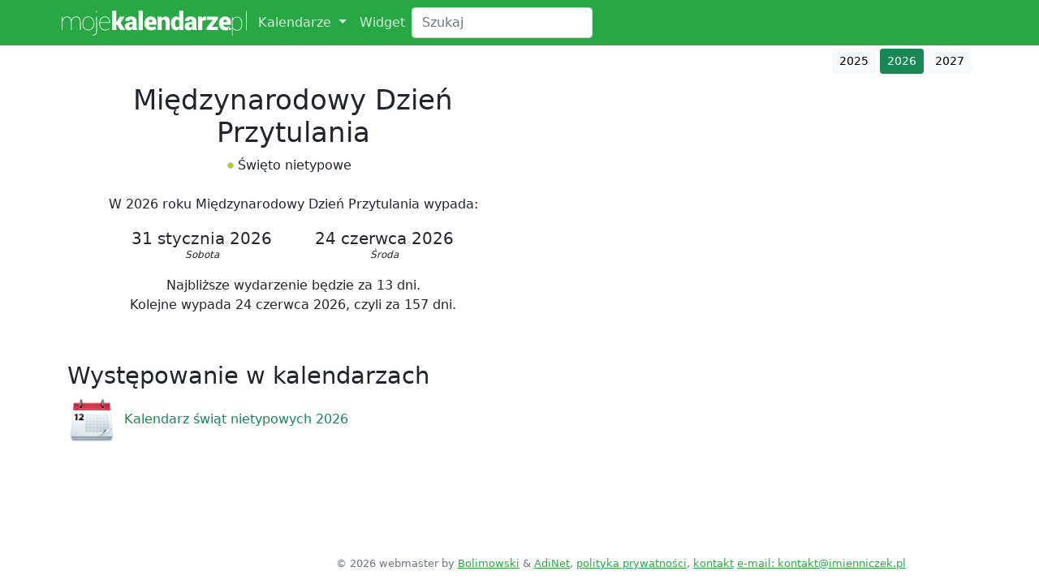

--- FILE ---
content_type: text/html; charset=UTF-8
request_url: https://mojekalendarze.pl/miedzynarodowy-dzien-przytulania
body_size: 4026
content:
<!doctype html> <html lang="en" class="h-100"> <head>  <meta charset="utf-8"> <!--<script data-ad-client="ca-pub-6301738700416254" async src="https://pagead2.googlesyndication.com/pagead/js/adsbygoogle.js"></script>--> <script async src="https://pagead2.googlesyndication.com/pagead/js/adsbygoogle.js?client=ca-pub-6301738700416254" crossorigin="anonymous"></script> <!--<script>(adsbygoogle=window.adsbygoogle||[]).pauseAdRequests=1;</script>--> <meta name="robots" content="all,index,follow"/> <meta http-equiv="content-language" content="pl"> <meta name="viewport" content="width=device-width, initial-scale=1, shrink-to-fit=no"> <meta name="description" content=""> <title>Międzynarodowy Dzień Przytulania - 2026 - Moje kalendarze</title> <link rel="stylesheet" type="text/css" href="/public/css/bootstrap.min.css"> <link rel="stylesheet" type="text/css" href="/public/css/style.css"> <link rel="shortcut icon" href="/favicon.ico"/> <style>  .container {  margin:0px auto;  width: 100% !important;  padding:0px;  }  @media (min-width:1400px){  .container {  max-width: 1400px;  }}  @media (max-width:999px){  .container {  max-width: 100% !important;  }  }   .cookie-info {  border:1px solid #f8f9fa;  position:fixed;  bottom:5px;  right:5px; } header {  margin-bottom:60px; }  footer { text-align:center; padding-left:250px; font-size: small;} @media only screen and (max-width: 430px), only screen and (max-device-width: 430px) {  .cookie-info {  position:fixed;  bottom:0px;  right:0px;  margin-bottom:0rem !important;  }  header {  margin-bottom:0px;  }  .fixed-top {  position:inherit;  } }  h1 { font-size: 2.1rem; } h2 { font-size: 1.8rem; } h3 { font-size: 1.6rem; } h4 { font-size: 1.4rem; } h5 { font-size: 1.3rem; } h6 { font-size: 1.1rem; } small { font-size: 0.7rem; }  .editForm {  background-color:#ff0000; } .btn-vsm {  padding: .25rem .5rem;  font-size: .575rem;  line-height: 1.5;  border-radius: .2rem; } .catList {  display:inline-block;  padding-right:10px; } .bull {  display:inline-block;position:relative;top:-1px;width:8px;height:8px;border-radius:50%;border:1px #cccccc solid; } .clear {  clear: both; } .dateList {  text-align:center;  padding: 15px 0px; } .dateList div {  font-size:20px;  width:220px;  display:inline-block; } .dateList div div {  font-size:12px;  margin-top:-4px;  display:block;  font-style:italic; } .ac {  text-align:center; } .aj {  text-align:justify; } .ar {  text-align:right; }  .cal {  text-align:center;  margin:0px auto; } .mcal {  text-align:center;  padding:5px 1%;  float:left;  width:25%;  height:200px;  border-bottom:0px;  margin:0px; }  .mch {  width:13%;  margin:1px;  height:23px;  float:left;  font-size:14px;  color:var(--green);  padding-top: 2px; } .mch-center {  width:41%;  font-size:17px;  padding-top: 0px; } .mcd {  width:13%;  margin:1px;  border-radius:3px;  height:27px;  float:left;  font-size:14px;  border:1px #EEEEEE solid;  background-color:#FEFEFE;  cursor:default;  line-height: 15px;  text-decoration: none; } .mcd:hover {  background-color:#eeeeee;  border:1px #DDDDDD solid; }   .mcard_area {  padding:5px 1%;  float:left;  width:25%;  margin:0px;  overflow: hidden; } .mcard {  background-color:#fefefe;  height:170px;  position:relative;  border:1px #EEEEEE solid;  border-radius:5px;  overflow: hidden; } .mcard_title {  height:40px;  text-align:center;  overflow:hidden; } .mcard_text {  padding:3px;  font-size:12px; }  .cal-link-box {  float:left;  padding-left:70px;  height:60px;  width:50%;  border:none;  background:url('/public/img/calendar.png');  background-size: auto 100%;  background-repeat:no-repeat; } @media only screen and (max-width: 900px), only screen and (max-device-width: 900px) {  .mcal, .mcard_area {  width:33.33%;  } } @media only screen and (max-width: 650px), only screen and (max-device-width: 650px) {  .mcal, .mcard_area {  width:50%;  }  .cal-link-box {  width:100%;  } } @media only screen and (max-width: 430px), only screen and (max-device-width: 430px) {  .mcal, .mcard_area {  width:100%;  }  .mch {  width:14%;  }   .mch-center {  width:41%;  }  .mcd {  width:13.6%;  }  h1 {  font-size:2rem;  clear:both;  } } .clear { clear:both; } .sub-content {  padding:0px 5px; } .event-list {  padding:10px; } .event-day {  text-align:center;  float:left;  width:30px;  border-radius:3px;  height:23px;  font-size:14px;  border:1px #EEEEEE solid;  background-color:#FEFEFE;  cursor:default; } .mName {  margin-top:10px; }  .nd {  color:#AA0000; } .sb {  color:#777777; } .ed {  background-color:#F0F0F0;  border:1px #AAAAAA solid; } .today {  font-weight:bold;  color:#007bff;  border:1px #007bff solid; } .today:hover {  border:1px #007bff solid; } .bull {  font-size: 19px;  padding:0px;  text-shadow: 0px 0px 1px #000000;  cursor:default; } .bullDiv {  text-align: center;  line-height: 6px;  white-space: nowrap;  overflow: hidden;  padding-top: 2px;  margin-top: -3px;  margin-left: -1px;  height: 13px; } h2 {  margin-top:20px; }  .cal-button {  border:none;  text-align:justify;  font-size:16px;  padding:17px 0px; } .cal-button:hover, .cal-button:active, .cal-button:focus {  border:none !important;  background-color:transparent !important;  color:green !important;  text-decoration: underline !important;  box-shadow: none !important; }  .bg-dark {  background-color: #28a745!important; }  a {  color: #28a745; } a:hover {  color: green; } .navbar-dark .navbar-nav .nav-link {  color: rgba(255,255,255,.8); }  .mb-4, .my-4 {  margin-bottom: 1vw!important; }  .d-half {  width:50%;float:left; }  .m-div {  padding:0vw 1vw; }  @media only screen and (max-width: 430px), only screen and (max-device-width: 430px) {  .d-half {  width:100%;float:left;  }  .m-div {  padding:0vw 3vw;  } }  .eListOver {  padding:5px;  white-space:nowrap;  overflow:hidden; }  .eListOver a {  margin-bottom:3px;  text-decoration:none; }  .eListOver span, .listTime {  display:inline-block;  width:43px; }  .modal-open main, .modal-open header, .modal-open footer {  filter: blur(5px); } .mab { border: 1px solid #bcbcbc; border-bottom-width:1px !important; width:auto !important; box-shadow: none !important; } </style> <!-- Global site tag (gtag.js) - Google Analytics --> <script async src="https://www.googletagmanager.com/gtag/js?id=UA-52119413-4"></script> <script>  window.dataLayer = window.dataLayer || [];  function gtag(){dataLayer.push(arguments);}  gtag('js', new Date());   gtag('config', 'UA-52119413-4'); </script> <script>  function bSearch() {  var phrase = document.getElementById('phrase').value;  if (phrase != '') {  document.location.href = '/szukaj/'+phrase;  }  }  function iSearch() {  if (event.which == 13 || event.keyCode == 13)  bSearch();  else  return false;  } </script> </head> <body class="d-flex flex-column h-100">  <header>  <nav class="navbar navbar-expand-lg fixed-top navbar-dark bg-dark mb-4">  <div class="container">  <a href="/" style="width:230px;margin-right:10px;"><img style="width:230px;height:31px;margin-left: 5px;" src="/public/img/logo-white.svg" alt="Moje kalendarze" /></a>   <button class="navbar-toggler" type="button" data-bs-toggle="collapse" data-bs-target="#navbarCollapse" aria-controls="navbarCollapse" aria-expanded="false" aria-label="Toggle navigation">  <span class="navbar-toggler-icon"></span>  </button>   <div class="collapse navbar-collapse" id="navbarCollapse">  <ul class="navbar-nav mr-auto">  <li class="nav-item dropdown">  <a class="nav-link dropdown-toggle" href="#" id="navbarDropdownMenuKalendarze" role="button" data-bs-toggle="dropdown" aria-haspopup="true" aria-expanded="false">  Kalendarze  </a>  <div class="dropdown-menu" aria-labelledby="navbarDropdownMenuKalendarze">  <a class="dropdown-item" href="/kalendarz-niedziel-handlowych/2026">Kalendarz niedziel handlowych 2026</a>  <a class="dropdown-item" href="/kalendarz-swiat-ruchomych/2026">Kalendarz świąt ruchomych 2026</a>  <a class="dropdown-item" href="/kalendarz-swiat-koscielnych/2026">Kalendarz świąt kościelnych 2026</a>  <a class="dropdown-item" href="/kalendarz-swiat-panstwowych/2026">Kalendarz świąt państwowych 2026</a>  <a class="dropdown-item" href="/kalendarz-swiat-zwyczajowych/2026">Kalendarz świąt zwyczajowych 2026</a>  <a class="dropdown-item" href="/kalendarz-dni-wolnych-od-pracy/2026">Kalendarz dni wolnych od pracy 2026</a>  <a class="dropdown-item" href="/kalendarz-swiat-nietypowych/2026">Kalendarz świąt nietypowych 2026</a>  <a class="dropdown-item" href="/kalendarz-liturgiczny/2026">Kalendarz liturgiczny 2026</a>  <a class="dropdown-item" href="/kalendarz-szkolny/2026">Kalendarz szkolny 2026</a>  <a class="dropdown-item" href="/kalendarz-sportowy/2026">Kalendarz sportowy 2026</a>  <a class="dropdown-item" href="/kalendarz-igrzysk-olimpiijskich-tokio-2020/2026">Kalendarz Igrzysk Olimpijskich Tokio 2020</a>  </div>  </li>   <li class="nav-item">  <a class="nav-link" href="/widget">Widget</a>  </li>  </ul>  <div class="form-inline my-2 my-lg-0">  <input class="form-control mr-sm-2" type="search" placeholder="Szukaj" aria-label="Search" id="phrase" onkeyup="iSearch();">  </div>  </div>  </div> </nav>  </header>   <main role="main" class="container m-div">  <div style="float:right;">  <a href="/miedzynarodowy-dzien-przytulania/2025" class="btn btn-light btn-sm">2025</a>  <span class="btn btn-success btn-sm">2026</span>  <a href="/miedzynarodowy-dzien-przytulania/2027"class="btn btn-light btn-sm">2027</a> </div>  <div class="clear" style="height:1vw;"></div>  <div class="d-half" style="text-align: center;">   <h1>Międzynarodowy Dzień Przytulania</h1>    <div class="catList"><div class="bull" style="background-color:#B1CC00;"></div> Święto nietypowe</div>  <br/><br/>  <div class=" ac">  W 2026 roku Międzynarodowy Dzień Przytulania wypada:  </div>  <div class="clear dateList">  <div>31 stycznia 2026 <div>Sobota</div></div>  <div>24 czerwca 2026 <div>Środa</div></div>  </div>   <div class="clear">  Najbliższe wydarzenie będzie  za 13 dni.  <br/>Kolejne wypada 24 czerwca 2026, czyli za 157 dni.  </div>  <div class="clear" style="height:1vw;"></div>  <div class="clear">  </div>  </div>  <div class="d-half">  <div class=" ac">  </div> </div>  <div class="clear" style="height:1vw;"></div>   <div class="clear">  </div>  <div class="clear" style="height:1vw;"></div>  <div style="margin-top:1vw;">  <h2>Występowanie w kalendarzach</h2>  <div class="card cal-link-box">  <a href="/kalendarz-swiat-nietypowych/2026" class="btn btn-outline-success cal-button">Kalendarz świąt nietypowych 2026</a>  </div>  </div>          </main>   <footer class="footer mt-auto py-3">  <div class="container">  <span class="text-muted"> &copy; 2026 webmaster by <a rel="nofollow" href="https://bolimowski.pl" target="_blank" title="Strona Pawła Bolimowskiego - twórcy mojekalendarze.pl">Bolimowski</a> &amp; <a rel="nofollow" href="https://adinet.pl" target="_blank" title="Strona firmy AdiNet - twórcy mojekalendarze.pl">AdiNet</a>,  <a href="/cookies" title="masz ochotę na imieninowe ciasteczko?">polityka prywatności</a>,  <a href="mailto:kontakt@imienniczek.pl" title="Skontaktuj sie z nami">kontakt</a>  <a href="mailto:kontakt@imienniczek.pl" title="Skontaktuj sie z nami"></a>  <a href="mailto:kontakt@imienniczek.pl">e-mail: kontakt@imienniczek.pl</a>  </span> </div>  </footer>     <!--<script src="/cookies.js"></script>-->  <script src="/public/js/jquery-slim.min.js"></script>  <script src="https://cdn.jsdelivr.net/npm/bootstrap@5.0.1/dist/js/bootstrap.bundle.min.js" integrity="sha384-gtEjrD/SeCtmISkJkNUaaKMoLD0//ElJ19smozuHV6z3Iehds+3Ulb9Bn9Plx0x4" crossorigin="anonymous"></script>    <script>  function getXMLHttpRequest()  {  var request = false;   try {  request = new XMLHttpRequest();  } catch(err1) {  try {  request = new ActiveXObject('Msxml2.XMLHTTP');  } catch(err2) {  try {  request = new ActiveXObject('Microsoft.XMLHTTP');  } catch(err3) {  request = false;  }  }  }  return request;  }   var r, i;  r = getXMLHttpRequest();   var popoverTriggerList = [].slice.call(document.querySelectorAll('[data-bs-toggle="popover"]'));  var popoverList = popoverTriggerList.map(function (popoverTriggerEl) {  return new bootstrap.Popover(popoverTriggerEl);  });   $("#acookies").on('click tap', function(){  var persAds = (document.getElementById('persAds') && document.getElementById('persAds').checked == true) ? 1 : 0;  r.open('POST', '/cookies.js', false);  r.setRequestHeader('Content-Type', 'application/x-www-form-urlencoded');  r.send("accept=1&persAds="+persAds);   if (persAds == 0)  (adsbygoogle=window.adsbygoogle||[]).requestNonPersonalizedAds=1;   (adsbygoogle=window.adsbygoogle||[]).pauseAdRequests=0;   });   function showPP() {  r.open( "GET", '/cookies_src', false );  r.send( null );  document.getElementById('privacy_policy').innerHTML = r.responseText;  }   window.addEventListener('load', function() { window.top.postMessage(document.body.scrollHeight, "*"); });     </script>  </body> </html>

--- FILE ---
content_type: text/html; charset=utf-8
request_url: https://www.google.com/recaptcha/api2/aframe
body_size: 264
content:
<!DOCTYPE HTML><html><head><meta http-equiv="content-type" content="text/html; charset=UTF-8"></head><body><script nonce="frrj-yNLp4Lx444T5XwzEQ">/** Anti-fraud and anti-abuse applications only. See google.com/recaptcha */ try{var clients={'sodar':'https://pagead2.googlesyndication.com/pagead/sodar?'};window.addEventListener("message",function(a){try{if(a.source===window.parent){var b=JSON.parse(a.data);var c=clients[b['id']];if(c){var d=document.createElement('img');d.src=c+b['params']+'&rc='+(localStorage.getItem("rc::a")?sessionStorage.getItem("rc::b"):"");window.document.body.appendChild(d);sessionStorage.setItem("rc::e",parseInt(sessionStorage.getItem("rc::e")||0)+1);localStorage.setItem("rc::h",'1768714446666');}}}catch(b){}});window.parent.postMessage("_grecaptcha_ready", "*");}catch(b){}</script></body></html>

--- FILE ---
content_type: text/css
request_url: https://mojekalendarze.pl/public/css/style.css
body_size: 1105
content:
.cookie-info {
    border:1px solid #f8f9fa;
    position:fixed;
    bottom:5px;
    right:5px;
}
header {
  margin-bottom:60px;
}

footer { text-align:center; padding-left:250px; font-size: small;}
@media only screen and (max-width: 430px), only screen and (max-device-width: 430px) {
    .cookie-info {
        position:fixed;
        bottom:0px;
        right:0px;
        margin-bottom:0rem !important;
    }
    header {
      margin-bottom:0px;
    }
    .fixed-top {
      position:inherit;
    }
}

h1 { font-size: 2.1rem; }
h2 { font-size: 1.8rem; }
h3 { font-size: 1.6rem; }
h4 { font-size: 1.4rem; }
h5 { font-size: 1.3rem; }
h6 { font-size: 1.1rem; }
small { font-size: 0.7rem; }

.editForm {
    background-color:#ff0000;
}
.btn-vsm {
    padding: .25rem .5rem;
    font-size: .575rem;
    line-height: 1.5;
    border-radius: .2rem;
}
.catList {
    display:inline-block;
    padding-right:10px;
}
.bull {
    display:inline-block;position:relative;top:-1px;width:8px;height:8px;border-radius:50%;border:1px #cccccc solid;
}
.clear {
    clear: both;
}
.dateList {
    text-align:center;
    padding: 15px 0px;
}
.dateList div {
    font-size:20px;
    width:220px;
    display:inline-block;
}
.dateList div div {
    font-size:12px;
    margin-top:-4px;
    display:block;
    font-style:italic;
}
.ac {
    text-align:center;
}
.aj {
    text-align:justify;
}
.ar {
    text-align:right;
}

.cal {
    text-align:center;
    margin:0px auto;
}
.mcal {
    text-align:center;
    padding:5px 1%;
    float:left;
    width:25%;
    height:200px;
    border-bottom:0px;
    margin:0px;
}

.mch {
    width:13%;
    margin:1px;
    height:23px;
    float:left;
    font-size:14px;
    color:var(--green);
    padding-top: 2px;
}
.mch-center {
    width:41%;
    font-size:17px;
    padding-top: 0px;
}
.mcd {
    width:13%;
    margin:1px;
    border-radius:3px;
    height:27px;
    float:left;
    font-size:14px;
    border:1px #EEEEEE solid;
    background-color:#FEFEFE;
    cursor:default;
    line-height: 15px;
    text-decoration: none;
}
.mcd:hover {
    background-color:#eeeeee;
    border:1px #DDDDDD solid;
}


.mcard_area {
    padding:5px 1%;
    float:left;
    width:25%;
    margin:0px;
    overflow: hidden;
}
.mcard {
    background-color:#fefefe;
    height:170px;
    position:relative;
    border:1px #EEEEEE solid;
    border-radius:5px;
    overflow: hidden;
}
.mcard_title {
    height:40px;
    text-align:center;
    overflow:hidden;
}
.mcard_text {
    padding:3px;
    font-size:12px;
}

.cal-link-box {
    float:left;
    padding-left:70px;
    height:60px;
    width:50%;
    border:none;
    background:url('/public/img/calendar.png');
    background-size: auto 100%;
    background-repeat:no-repeat;
}
@media only screen and (max-width: 900px), only screen and (max-device-width: 900px) {
    .mcal, .mcard_area {
        width:33.33%;
    }
}
@media only screen and (max-width: 650px), only screen and (max-device-width: 650px) {
    .mcal, .mcard_area {
        width:50%;
    }
    .cal-link-box {
        width:100%;
    }
}
@media only screen and (max-width: 430px), only screen and (max-device-width: 430px) {
    .mcal, .mcard_area {
        width:100%;
    }
    .mch {
        width:14%;
    }

    .mch-center {
        width:41%;
    }
    .mcd {
        width:13.6%;
    }
    h1 {
        font-size:2rem;
        clear:both;
    }
}
.clear { clear:both; }
.sub-content {
    padding:0px 5px;
}
.event-list {
    padding:10px;
}
.event-day {
    text-align:center;
    float:left;
    width:30px;
    border-radius:3px;
    height:23px;
    font-size:14px;
    border:1px #EEEEEE solid;
    background-color:#FEFEFE;
    cursor:default;
}
.mName {
    margin-top:10px;
}

.nd {
    color:#AA0000;
}
.sb {
    color:#777777;
}
.ed {
    background-color:#F0F0F0;
    border:1px #AAAAAA solid;
}
.today {
    font-weight:bold;
    color:#007bff;
    border:1px #007bff solid;
}
.today:hover {
    border:1px #007bff solid;
}
.bull {
    font-size: 19px;
    padding:0px;
    text-shadow: 0px 0px 1px #000000;
    cursor:default;
}
.bullDiv {
    text-align: center;
    line-height: 6px;
    white-space: nowrap;
    overflow: hidden;
    padding-top: 2px;
    margin-top: -3px;
    margin-left: -1px;
    height: 13px;
}
h2 {
    margin-top:20px;
}

.cal-button {
    border:none;
    text-align:justify;
    font-size:16px;
    padding:17px 0px;
}
.cal-button:hover, .cal-button:active, .cal-button:focus   {
    border:none !important;
    background-color:transparent !important;
    color:green !important;
    text-decoration: underline !important;
    box-shadow: none !important;
}

.bg-dark {
    background-color: #28a745!important;
}

a {
    color: #28a745;
}
a:hover {
    color: green;
}
.navbar-dark .navbar-nav .nav-link {
    color: rgba(255,255,255,.8);
}

.mb-4, .my-4 {
    margin-bottom: 1vw!important;
}

.d-half {
  width:50%;float:left;
}

.m-div {
  padding:0vw 1vw;
}

@media only screen and (max-width: 430px), only screen and (max-device-width: 430px) {
  .d-half {
    width:100%;float:left;
  }
  .m-div {
    padding:0vw 3vw;
  }
}

.eListOver {
    padding:5px;
    white-space:nowrap;
    overflow:hidden;
}

.eListOver a {
    margin-bottom:3px;
    text-decoration:none;
}

.eListOver span, .listTime {
    display:inline-block;
    width:43px;
}

.modal-open main, .modal-open header, .modal-open footer {
    filter: blur(5px);
}
.mab { border: 1px solid #bcbcbc; border-bottom-width:1px !important; width:auto !important; box-shadow: none !important; }
